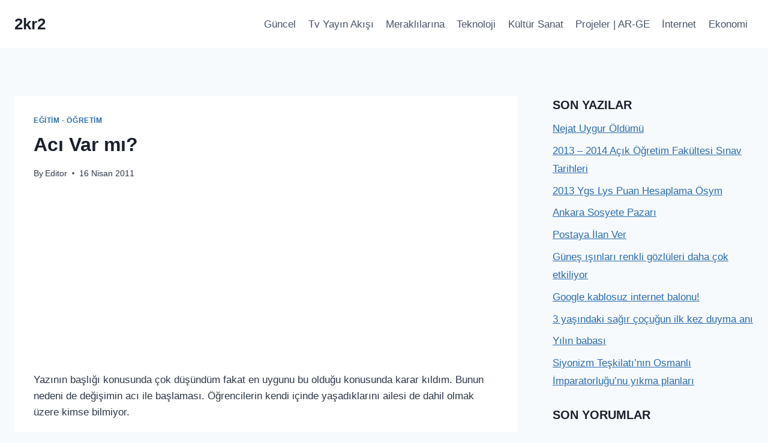

--- FILE ---
content_type: text/html; charset=UTF-8
request_url: http://www.2kr2.com/aci-var-mi.html
body_size: 19666
content:
<!doctype html>
<html dir="ltr" lang="tr" prefix="og: https://ogp.me/ns#" class="no-js" itemtype="https://schema.org/Blog" itemscope>
<head>
	<meta charset="UTF-8">
	<meta name="viewport" content="width=device-width, initial-scale=1, minimum-scale=1">
	<title>Acı Var mı? | 2kr2</title>
    <style>
        #wpadminbar #wp-admin-bar-p404_free_top_button .ab-icon:before {
            content: "\f103";
            color:red;
            top: 2px;
        }
    </style>
    
		<!-- All in One SEO 4.6.2 - aioseo.com -->
		<meta name="description" content="Yazının başlığı konusunda çok düşündüm fakat en uygunu bu olduğu konusunda karar kıldım. Bunun nedeni de değişimin acı ile başlaması. Öğrencilerin kendi içinde yaşadıklarını ailesi de dahil olmak üzere kimse bilmiyor. Bir öğrencide değişim yaratmak istiyorsak önce bunun öğrencide bir acı yaratması gerekir. Bu acı öğrenciyi rahatsız eder ve hemen kendini rahatlatmak için &quot;Bir gün" />
		<meta name="robots" content="max-snippet:-1, max-image-preview:large, max-video-preview:-1" />
		<link rel="canonical" href="https://www.2kr2.com/aci-var-mi.html" />
		<meta name="generator" content="All in One SEO (AIOSEO) 4.6.2" />
		<meta property="og:locale" content="tr_TR" />
		<meta property="og:site_name" content="2kr2 | İki kere iki bazen Dünya eder." />
		<meta property="og:type" content="article" />
		<meta property="og:title" content="Acı Var mı? | 2kr2" />
		<meta property="og:description" content="Yazının başlığı konusunda çok düşündüm fakat en uygunu bu olduğu konusunda karar kıldım. Bunun nedeni de değişimin acı ile başlaması. Öğrencilerin kendi içinde yaşadıklarını ailesi de dahil olmak üzere kimse bilmiyor. Bir öğrencide değişim yaratmak istiyorsak önce bunun öğrencide bir acı yaratması gerekir. Bu acı öğrenciyi rahatsız eder ve hemen kendini rahatlatmak için &quot;Bir gün" />
		<meta property="og:url" content="https://www.2kr2.com/aci-var-mi.html" />
		<meta property="article:published_time" content="2011-04-16T18:58:38+00:00" />
		<meta property="article:modified_time" content="2013-09-24T10:00:42+00:00" />
		<meta name="twitter:card" content="summary_large_image" />
		<meta name="twitter:title" content="Acı Var mı? | 2kr2" />
		<meta name="twitter:description" content="Yazının başlığı konusunda çok düşündüm fakat en uygunu bu olduğu konusunda karar kıldım. Bunun nedeni de değişimin acı ile başlaması. Öğrencilerin kendi içinde yaşadıklarını ailesi de dahil olmak üzere kimse bilmiyor. Bir öğrencide değişim yaratmak istiyorsak önce bunun öğrencide bir acı yaratması gerekir. Bu acı öğrenciyi rahatsız eder ve hemen kendini rahatlatmak için &quot;Bir gün" />
		<script type="application/ld+json" class="aioseo-schema">
			{"@context":"https:\/\/schema.org","@graph":[{"@type":"Article","@id":"https:\/\/www.2kr2.com\/aci-var-mi.html#article","name":"Ac\u0131 Var m\u0131? | 2kr2","headline":"Ac\u0131 Var m\u0131?","author":{"@id":"https:\/\/www.2kr2.com\/author\/editor#author"},"publisher":{"@id":"https:\/\/www.2kr2.com\/#organization"},"image":{"@type":"ImageObject","url":"https:\/\/www.2kr2.com\/wp-content\/uploads\/2011\/04\/4168963.jpg","@id":"https:\/\/www.2kr2.com\/aci-var-mi.html\/#articleImage","width":250,"height":255},"datePublished":"2011-04-16T21:58:38+03:00","dateModified":"2013-09-24T13:00:42+03:00","inLanguage":"tr-TR","commentCount":1,"mainEntityOfPage":{"@id":"https:\/\/www.2kr2.com\/aci-var-mi.html#webpage"},"isPartOf":{"@id":"https:\/\/www.2kr2.com\/aci-var-mi.html#webpage"},"articleSection":"E\u011fitim - \u00d6\u011fretim, ac\u0131, ba\u015far\u0131, bir g\u00fcn adas\u0131, \u00e7al\u0131\u015fma, de\u011fi\u015fim, rahatlama"},{"@type":"BreadcrumbList","@id":"https:\/\/www.2kr2.com\/aci-var-mi.html#breadcrumblist","itemListElement":[{"@type":"ListItem","@id":"https:\/\/www.2kr2.com\/#listItem","position":1,"name":"Ev"}]},{"@type":"Organization","@id":"https:\/\/www.2kr2.com\/#organization","name":"2kr2","url":"https:\/\/www.2kr2.com\/"},{"@type":"Person","@id":"https:\/\/www.2kr2.com\/author\/editor#author","url":"https:\/\/www.2kr2.com\/author\/editor","name":"Editor","image":{"@type":"ImageObject","@id":"https:\/\/www.2kr2.com\/aci-var-mi.html#authorImage","url":"http:\/\/2.gravatar.com\/avatar\/57849d0cb4b2f361e47bbf0cb9d57589?s=96&d=mm&r=g","width":96,"height":96,"caption":"Editor"}},{"@type":"WebPage","@id":"https:\/\/www.2kr2.com\/aci-var-mi.html#webpage","url":"https:\/\/www.2kr2.com\/aci-var-mi.html","name":"Ac\u0131 Var m\u0131? | 2kr2","description":"Yaz\u0131n\u0131n ba\u015fl\u0131\u011f\u0131 konusunda \u00e7ok d\u00fc\u015f\u00fcnd\u00fcm fakat en uygunu bu oldu\u011fu konusunda karar k\u0131ld\u0131m. Bunun nedeni de de\u011fi\u015fimin ac\u0131 ile ba\u015flamas\u0131. \u00d6\u011frencilerin kendi i\u00e7inde ya\u015fad\u0131klar\u0131n\u0131 ailesi de dahil olmak \u00fczere kimse bilmiyor. Bir \u00f6\u011frencide de\u011fi\u015fim yaratmak istiyorsak \u00f6nce bunun \u00f6\u011frencide bir ac\u0131 yaratmas\u0131 gerekir. Bu ac\u0131 \u00f6\u011frenciyi rahats\u0131z eder ve hemen kendini rahatlatmak i\u00e7in \"Bir g\u00fcn","inLanguage":"tr-TR","isPartOf":{"@id":"https:\/\/www.2kr2.com\/#website"},"breadcrumb":{"@id":"https:\/\/www.2kr2.com\/aci-var-mi.html#breadcrumblist"},"author":{"@id":"https:\/\/www.2kr2.com\/author\/editor#author"},"creator":{"@id":"https:\/\/www.2kr2.com\/author\/editor#author"},"datePublished":"2011-04-16T21:58:38+03:00","dateModified":"2013-09-24T13:00:42+03:00"},{"@type":"WebSite","@id":"https:\/\/www.2kr2.com\/#website","url":"https:\/\/www.2kr2.com\/","name":"2kr2","description":"\u0130ki kere iki bazen D\u00fcnya eder.","inLanguage":"tr-TR","publisher":{"@id":"https:\/\/www.2kr2.com\/#organization"}}]}
		</script>
		<!-- All in One SEO -->

<link rel="alternate" type="application/rss+xml" title="2kr2 &raquo; akışı" href="https://www.2kr2.com/feed" />
<link rel="alternate" type="application/rss+xml" title="2kr2 &raquo; yorum akışı" href="https://www.2kr2.com/comments/feed" />
			<script type="78967d2ae234709dcc7a2414-text/javascript">document.documentElement.classList.remove( 'no-js' );</script>
			<link rel="alternate" type="application/rss+xml" title="2kr2 &raquo; Acı Var mı? yorum akışı" href="https://www.2kr2.com/aci-var-mi.html/feed" />
<script type="78967d2ae234709dcc7a2414-text/javascript">
window._wpemojiSettings = {"baseUrl":"https:\/\/s.w.org\/images\/core\/emoji\/15.0.3\/72x72\/","ext":".png","svgUrl":"https:\/\/s.w.org\/images\/core\/emoji\/15.0.3\/svg\/","svgExt":".svg","source":{"concatemoji":"http:\/\/www.2kr2.com\/wp-includes\/js\/wp-emoji-release.min.js?ver=6.5.7"}};
/*! This file is auto-generated */
!function(i,n){var o,s,e;function c(e){try{var t={supportTests:e,timestamp:(new Date).valueOf()};sessionStorage.setItem(o,JSON.stringify(t))}catch(e){}}function p(e,t,n){e.clearRect(0,0,e.canvas.width,e.canvas.height),e.fillText(t,0,0);var t=new Uint32Array(e.getImageData(0,0,e.canvas.width,e.canvas.height).data),r=(e.clearRect(0,0,e.canvas.width,e.canvas.height),e.fillText(n,0,0),new Uint32Array(e.getImageData(0,0,e.canvas.width,e.canvas.height).data));return t.every(function(e,t){return e===r[t]})}function u(e,t,n){switch(t){case"flag":return n(e,"\ud83c\udff3\ufe0f\u200d\u26a7\ufe0f","\ud83c\udff3\ufe0f\u200b\u26a7\ufe0f")?!1:!n(e,"\ud83c\uddfa\ud83c\uddf3","\ud83c\uddfa\u200b\ud83c\uddf3")&&!n(e,"\ud83c\udff4\udb40\udc67\udb40\udc62\udb40\udc65\udb40\udc6e\udb40\udc67\udb40\udc7f","\ud83c\udff4\u200b\udb40\udc67\u200b\udb40\udc62\u200b\udb40\udc65\u200b\udb40\udc6e\u200b\udb40\udc67\u200b\udb40\udc7f");case"emoji":return!n(e,"\ud83d\udc26\u200d\u2b1b","\ud83d\udc26\u200b\u2b1b")}return!1}function f(e,t,n){var r="undefined"!=typeof WorkerGlobalScope&&self instanceof WorkerGlobalScope?new OffscreenCanvas(300,150):i.createElement("canvas"),a=r.getContext("2d",{willReadFrequently:!0}),o=(a.textBaseline="top",a.font="600 32px Arial",{});return e.forEach(function(e){o[e]=t(a,e,n)}),o}function t(e){var t=i.createElement("script");t.src=e,t.defer=!0,i.head.appendChild(t)}"undefined"!=typeof Promise&&(o="wpEmojiSettingsSupports",s=["flag","emoji"],n.supports={everything:!0,everythingExceptFlag:!0},e=new Promise(function(e){i.addEventListener("DOMContentLoaded",e,{once:!0})}),new Promise(function(t){var n=function(){try{var e=JSON.parse(sessionStorage.getItem(o));if("object"==typeof e&&"number"==typeof e.timestamp&&(new Date).valueOf()<e.timestamp+604800&&"object"==typeof e.supportTests)return e.supportTests}catch(e){}return null}();if(!n){if("undefined"!=typeof Worker&&"undefined"!=typeof OffscreenCanvas&&"undefined"!=typeof URL&&URL.createObjectURL&&"undefined"!=typeof Blob)try{var e="postMessage("+f.toString()+"("+[JSON.stringify(s),u.toString(),p.toString()].join(",")+"));",r=new Blob([e],{type:"text/javascript"}),a=new Worker(URL.createObjectURL(r),{name:"wpTestEmojiSupports"});return void(a.onmessage=function(e){c(n=e.data),a.terminate(),t(n)})}catch(e){}c(n=f(s,u,p))}t(n)}).then(function(e){for(var t in e)n.supports[t]=e[t],n.supports.everything=n.supports.everything&&n.supports[t],"flag"!==t&&(n.supports.everythingExceptFlag=n.supports.everythingExceptFlag&&n.supports[t]);n.supports.everythingExceptFlag=n.supports.everythingExceptFlag&&!n.supports.flag,n.DOMReady=!1,n.readyCallback=function(){n.DOMReady=!0}}).then(function(){return e}).then(function(){var e;n.supports.everything||(n.readyCallback(),(e=n.source||{}).concatemoji?t(e.concatemoji):e.wpemoji&&e.twemoji&&(t(e.twemoji),t(e.wpemoji)))}))}((window,document),window._wpemojiSettings);
</script>
<style id='wp-emoji-styles-inline-css'>

	img.wp-smiley, img.emoji {
		display: inline !important;
		border: none !important;
		box-shadow: none !important;
		height: 1em !important;
		width: 1em !important;
		margin: 0 0.07em !important;
		vertical-align: -0.1em !important;
		background: none !important;
		padding: 0 !important;
	}
</style>
<link rel='stylesheet' id='wp-block-library-css' href='http://www.2kr2.com/wp-includes/css/dist/block-library/style.min.css?ver=6.5.7' media='all' />
<style id='classic-theme-styles-inline-css'>
/*! This file is auto-generated */
.wp-block-button__link{color:#fff;background-color:#32373c;border-radius:9999px;box-shadow:none;text-decoration:none;padding:calc(.667em + 2px) calc(1.333em + 2px);font-size:1.125em}.wp-block-file__button{background:#32373c;color:#fff;text-decoration:none}
</style>
<style id='global-styles-inline-css'>
body{--wp--preset--color--black: #000000;--wp--preset--color--cyan-bluish-gray: #abb8c3;--wp--preset--color--white: #ffffff;--wp--preset--color--pale-pink: #f78da7;--wp--preset--color--vivid-red: #cf2e2e;--wp--preset--color--luminous-vivid-orange: #ff6900;--wp--preset--color--luminous-vivid-amber: #fcb900;--wp--preset--color--light-green-cyan: #7bdcb5;--wp--preset--color--vivid-green-cyan: #00d084;--wp--preset--color--pale-cyan-blue: #8ed1fc;--wp--preset--color--vivid-cyan-blue: #0693e3;--wp--preset--color--vivid-purple: #9b51e0;--wp--preset--color--theme-palette-1: var(--global-palette1);--wp--preset--color--theme-palette-2: var(--global-palette2);--wp--preset--color--theme-palette-3: var(--global-palette3);--wp--preset--color--theme-palette-4: var(--global-palette4);--wp--preset--color--theme-palette-5: var(--global-palette5);--wp--preset--color--theme-palette-6: var(--global-palette6);--wp--preset--color--theme-palette-7: var(--global-palette7);--wp--preset--color--theme-palette-8: var(--global-palette8);--wp--preset--color--theme-palette-9: var(--global-palette9);--wp--preset--gradient--vivid-cyan-blue-to-vivid-purple: linear-gradient(135deg,rgba(6,147,227,1) 0%,rgb(155,81,224) 100%);--wp--preset--gradient--light-green-cyan-to-vivid-green-cyan: linear-gradient(135deg,rgb(122,220,180) 0%,rgb(0,208,130) 100%);--wp--preset--gradient--luminous-vivid-amber-to-luminous-vivid-orange: linear-gradient(135deg,rgba(252,185,0,1) 0%,rgba(255,105,0,1) 100%);--wp--preset--gradient--luminous-vivid-orange-to-vivid-red: linear-gradient(135deg,rgba(255,105,0,1) 0%,rgb(207,46,46) 100%);--wp--preset--gradient--very-light-gray-to-cyan-bluish-gray: linear-gradient(135deg,rgb(238,238,238) 0%,rgb(169,184,195) 100%);--wp--preset--gradient--cool-to-warm-spectrum: linear-gradient(135deg,rgb(74,234,220) 0%,rgb(151,120,209) 20%,rgb(207,42,186) 40%,rgb(238,44,130) 60%,rgb(251,105,98) 80%,rgb(254,248,76) 100%);--wp--preset--gradient--blush-light-purple: linear-gradient(135deg,rgb(255,206,236) 0%,rgb(152,150,240) 100%);--wp--preset--gradient--blush-bordeaux: linear-gradient(135deg,rgb(254,205,165) 0%,rgb(254,45,45) 50%,rgb(107,0,62) 100%);--wp--preset--gradient--luminous-dusk: linear-gradient(135deg,rgb(255,203,112) 0%,rgb(199,81,192) 50%,rgb(65,88,208) 100%);--wp--preset--gradient--pale-ocean: linear-gradient(135deg,rgb(255,245,203) 0%,rgb(182,227,212) 50%,rgb(51,167,181) 100%);--wp--preset--gradient--electric-grass: linear-gradient(135deg,rgb(202,248,128) 0%,rgb(113,206,126) 100%);--wp--preset--gradient--midnight: linear-gradient(135deg,rgb(2,3,129) 0%,rgb(40,116,252) 100%);--wp--preset--font-size--small: var(--global-font-size-small);--wp--preset--font-size--medium: var(--global-font-size-medium);--wp--preset--font-size--large: var(--global-font-size-large);--wp--preset--font-size--x-large: 42px;--wp--preset--font-size--larger: var(--global-font-size-larger);--wp--preset--font-size--xxlarge: var(--global-font-size-xxlarge);--wp--preset--spacing--20: 0.44rem;--wp--preset--spacing--30: 0.67rem;--wp--preset--spacing--40: 1rem;--wp--preset--spacing--50: 1.5rem;--wp--preset--spacing--60: 2.25rem;--wp--preset--spacing--70: 3.38rem;--wp--preset--spacing--80: 5.06rem;--wp--preset--shadow--natural: 6px 6px 9px rgba(0, 0, 0, 0.2);--wp--preset--shadow--deep: 12px 12px 50px rgba(0, 0, 0, 0.4);--wp--preset--shadow--sharp: 6px 6px 0px rgba(0, 0, 0, 0.2);--wp--preset--shadow--outlined: 6px 6px 0px -3px rgba(255, 255, 255, 1), 6px 6px rgba(0, 0, 0, 1);--wp--preset--shadow--crisp: 6px 6px 0px rgba(0, 0, 0, 1);}:where(.is-layout-flex){gap: 0.5em;}:where(.is-layout-grid){gap: 0.5em;}body .is-layout-flex{display: flex;}body .is-layout-flex{flex-wrap: wrap;align-items: center;}body .is-layout-flex > *{margin: 0;}body .is-layout-grid{display: grid;}body .is-layout-grid > *{margin: 0;}:where(.wp-block-columns.is-layout-flex){gap: 2em;}:where(.wp-block-columns.is-layout-grid){gap: 2em;}:where(.wp-block-post-template.is-layout-flex){gap: 1.25em;}:where(.wp-block-post-template.is-layout-grid){gap: 1.25em;}.has-black-color{color: var(--wp--preset--color--black) !important;}.has-cyan-bluish-gray-color{color: var(--wp--preset--color--cyan-bluish-gray) !important;}.has-white-color{color: var(--wp--preset--color--white) !important;}.has-pale-pink-color{color: var(--wp--preset--color--pale-pink) !important;}.has-vivid-red-color{color: var(--wp--preset--color--vivid-red) !important;}.has-luminous-vivid-orange-color{color: var(--wp--preset--color--luminous-vivid-orange) !important;}.has-luminous-vivid-amber-color{color: var(--wp--preset--color--luminous-vivid-amber) !important;}.has-light-green-cyan-color{color: var(--wp--preset--color--light-green-cyan) !important;}.has-vivid-green-cyan-color{color: var(--wp--preset--color--vivid-green-cyan) !important;}.has-pale-cyan-blue-color{color: var(--wp--preset--color--pale-cyan-blue) !important;}.has-vivid-cyan-blue-color{color: var(--wp--preset--color--vivid-cyan-blue) !important;}.has-vivid-purple-color{color: var(--wp--preset--color--vivid-purple) !important;}.has-black-background-color{background-color: var(--wp--preset--color--black) !important;}.has-cyan-bluish-gray-background-color{background-color: var(--wp--preset--color--cyan-bluish-gray) !important;}.has-white-background-color{background-color: var(--wp--preset--color--white) !important;}.has-pale-pink-background-color{background-color: var(--wp--preset--color--pale-pink) !important;}.has-vivid-red-background-color{background-color: var(--wp--preset--color--vivid-red) !important;}.has-luminous-vivid-orange-background-color{background-color: var(--wp--preset--color--luminous-vivid-orange) !important;}.has-luminous-vivid-amber-background-color{background-color: var(--wp--preset--color--luminous-vivid-amber) !important;}.has-light-green-cyan-background-color{background-color: var(--wp--preset--color--light-green-cyan) !important;}.has-vivid-green-cyan-background-color{background-color: var(--wp--preset--color--vivid-green-cyan) !important;}.has-pale-cyan-blue-background-color{background-color: var(--wp--preset--color--pale-cyan-blue) !important;}.has-vivid-cyan-blue-background-color{background-color: var(--wp--preset--color--vivid-cyan-blue) !important;}.has-vivid-purple-background-color{background-color: var(--wp--preset--color--vivid-purple) !important;}.has-black-border-color{border-color: var(--wp--preset--color--black) !important;}.has-cyan-bluish-gray-border-color{border-color: var(--wp--preset--color--cyan-bluish-gray) !important;}.has-white-border-color{border-color: var(--wp--preset--color--white) !important;}.has-pale-pink-border-color{border-color: var(--wp--preset--color--pale-pink) !important;}.has-vivid-red-border-color{border-color: var(--wp--preset--color--vivid-red) !important;}.has-luminous-vivid-orange-border-color{border-color: var(--wp--preset--color--luminous-vivid-orange) !important;}.has-luminous-vivid-amber-border-color{border-color: var(--wp--preset--color--luminous-vivid-amber) !important;}.has-light-green-cyan-border-color{border-color: var(--wp--preset--color--light-green-cyan) !important;}.has-vivid-green-cyan-border-color{border-color: var(--wp--preset--color--vivid-green-cyan) !important;}.has-pale-cyan-blue-border-color{border-color: var(--wp--preset--color--pale-cyan-blue) !important;}.has-vivid-cyan-blue-border-color{border-color: var(--wp--preset--color--vivid-cyan-blue) !important;}.has-vivid-purple-border-color{border-color: var(--wp--preset--color--vivid-purple) !important;}.has-vivid-cyan-blue-to-vivid-purple-gradient-background{background: var(--wp--preset--gradient--vivid-cyan-blue-to-vivid-purple) !important;}.has-light-green-cyan-to-vivid-green-cyan-gradient-background{background: var(--wp--preset--gradient--light-green-cyan-to-vivid-green-cyan) !important;}.has-luminous-vivid-amber-to-luminous-vivid-orange-gradient-background{background: var(--wp--preset--gradient--luminous-vivid-amber-to-luminous-vivid-orange) !important;}.has-luminous-vivid-orange-to-vivid-red-gradient-background{background: var(--wp--preset--gradient--luminous-vivid-orange-to-vivid-red) !important;}.has-very-light-gray-to-cyan-bluish-gray-gradient-background{background: var(--wp--preset--gradient--very-light-gray-to-cyan-bluish-gray) !important;}.has-cool-to-warm-spectrum-gradient-background{background: var(--wp--preset--gradient--cool-to-warm-spectrum) !important;}.has-blush-light-purple-gradient-background{background: var(--wp--preset--gradient--blush-light-purple) !important;}.has-blush-bordeaux-gradient-background{background: var(--wp--preset--gradient--blush-bordeaux) !important;}.has-luminous-dusk-gradient-background{background: var(--wp--preset--gradient--luminous-dusk) !important;}.has-pale-ocean-gradient-background{background: var(--wp--preset--gradient--pale-ocean) !important;}.has-electric-grass-gradient-background{background: var(--wp--preset--gradient--electric-grass) !important;}.has-midnight-gradient-background{background: var(--wp--preset--gradient--midnight) !important;}.has-small-font-size{font-size: var(--wp--preset--font-size--small) !important;}.has-medium-font-size{font-size: var(--wp--preset--font-size--medium) !important;}.has-large-font-size{font-size: var(--wp--preset--font-size--large) !important;}.has-x-large-font-size{font-size: var(--wp--preset--font-size--x-large) !important;}
.wp-block-navigation a:where(:not(.wp-element-button)){color: inherit;}
:where(.wp-block-post-template.is-layout-flex){gap: 1.25em;}:where(.wp-block-post-template.is-layout-grid){gap: 1.25em;}
:where(.wp-block-columns.is-layout-flex){gap: 2em;}:where(.wp-block-columns.is-layout-grid){gap: 2em;}
.wp-block-pullquote{font-size: 1.5em;line-height: 1.6;}
</style>
<link rel='stylesheet' id='titan-adminbar-styles-css' href='http://www.2kr2.com/wp-content/plugins/anti-spam/assets/css/admin-bar.css?ver=7.3.5' media='all' />
<link rel='stylesheet' id='wp-polls-css' href='http://www.2kr2.com/wp-content/plugins/wp-polls/polls-css.css?ver=2.77.2' media='all' />
<style id='wp-polls-inline-css'>
.wp-polls .pollbar {
	margin: 1px;
	font-size: 8px;
	line-height: 10px;
	height: 10px;
	background-image: url('http://www.2kr2.com/wp-content/plugins/wp-polls/images/default_gradient/pollbg.gif');
	border: 1px solid #c8c8c8;
}

</style>
<link rel='stylesheet' id='kadence-global-css' href='http://www.2kr2.com/wp-content/themes/kadence/assets/css/global.min.css?ver=1.2.4' media='all' />
<style id='kadence-global-inline-css'>
/* Kadence Base CSS */
:root{--global-palette1:#2B6CB0;--global-palette2:#215387;--global-palette3:#1A202C;--global-palette4:#2D3748;--global-palette5:#4A5568;--global-palette6:#718096;--global-palette7:#EDF2F7;--global-palette8:#F7FAFC;--global-palette9:#ffffff;--global-palette9rgb:255, 255, 255;--global-palette-highlight:var(--global-palette1);--global-palette-highlight-alt:var(--global-palette2);--global-palette-highlight-alt2:var(--global-palette9);--global-palette-btn-bg:var(--global-palette1);--global-palette-btn-bg-hover:var(--global-palette2);--global-palette-btn:var(--global-palette9);--global-palette-btn-hover:var(--global-palette9);--global-body-font-family:-apple-system,BlinkMacSystemFont,"Segoe UI",Roboto,Oxygen-Sans,Ubuntu,Cantarell,"Helvetica Neue",sans-serif, "Apple Color Emoji", "Segoe UI Emoji", "Segoe UI Symbol";--global-heading-font-family:inherit;--global-primary-nav-font-family:inherit;--global-fallback-font:sans-serif;--global-display-fallback-font:sans-serif;--global-content-width:1290px;--global-content-narrow-width:842px;--global-content-edge-padding:1.5rem;--global-content-boxed-padding:2rem;--global-calc-content-width:calc(1290px - var(--global-content-edge-padding) - var(--global-content-edge-padding) );--wp--style--global--content-size:var(--global-calc-content-width);}.wp-site-blocks{--global-vw:calc( 100vw - ( 0.5 * var(--scrollbar-offset)));}body{background:var(--global-palette8);}body, input, select, optgroup, textarea{font-weight:400;font-size:17px;line-height:1.6;font-family:var(--global-body-font-family);color:var(--global-palette4);}.content-bg, body.content-style-unboxed .site{background:var(--global-palette9);}h1,h2,h3,h4,h5,h6{font-family:var(--global-heading-font-family);}h1{font-weight:700;font-size:32px;line-height:1.5;color:var(--global-palette3);}h2{font-weight:700;font-size:28px;line-height:1.5;color:var(--global-palette3);}h3{font-weight:700;font-size:24px;line-height:1.5;color:var(--global-palette3);}h4{font-weight:700;font-size:22px;line-height:1.5;color:var(--global-palette4);}h5{font-weight:700;font-size:20px;line-height:1.5;color:var(--global-palette4);}h6{font-weight:700;font-size:18px;line-height:1.5;color:var(--global-palette5);}.entry-hero .kadence-breadcrumbs{max-width:1290px;}.site-container, .site-header-row-layout-contained, .site-footer-row-layout-contained, .entry-hero-layout-contained, .comments-area, .alignfull > .wp-block-cover__inner-container, .alignwide > .wp-block-cover__inner-container{max-width:var(--global-content-width);}.content-width-narrow .content-container.site-container, .content-width-narrow .hero-container.site-container{max-width:var(--global-content-narrow-width);}@media all and (min-width: 1520px){.wp-site-blocks .content-container  .alignwide{margin-left:-115px;margin-right:-115px;width:unset;max-width:unset;}}@media all and (min-width: 1102px){.content-width-narrow .wp-site-blocks .content-container .alignwide{margin-left:-130px;margin-right:-130px;width:unset;max-width:unset;}}.content-style-boxed .wp-site-blocks .entry-content .alignwide{margin-left:calc( -1 * var( --global-content-boxed-padding ) );margin-right:calc( -1 * var( --global-content-boxed-padding ) );}.content-area{margin-top:5rem;margin-bottom:5rem;}@media all and (max-width: 1024px){.content-area{margin-top:3rem;margin-bottom:3rem;}}@media all and (max-width: 767px){.content-area{margin-top:2rem;margin-bottom:2rem;}}@media all and (max-width: 1024px){:root{--global-content-boxed-padding:2rem;}}@media all and (max-width: 767px){:root{--global-content-boxed-padding:1.5rem;}}.entry-content-wrap{padding:2rem;}@media all and (max-width: 1024px){.entry-content-wrap{padding:2rem;}}@media all and (max-width: 767px){.entry-content-wrap{padding:1.5rem;}}.entry.single-entry{box-shadow:0px 15px 15px -10px rgba(0,0,0,0.05);}.entry.loop-entry{box-shadow:0px 15px 15px -10px rgba(0,0,0,0.05);}.loop-entry .entry-content-wrap{padding:2rem;}@media all and (max-width: 1024px){.loop-entry .entry-content-wrap{padding:2rem;}}@media all and (max-width: 767px){.loop-entry .entry-content-wrap{padding:1.5rem;}}.primary-sidebar.widget-area .widget{margin-bottom:1.5em;color:var(--global-palette4);}.primary-sidebar.widget-area .widget-title{font-weight:700;font-size:20px;line-height:1.5;color:var(--global-palette3);}button, .button, .wp-block-button__link, input[type="button"], input[type="reset"], input[type="submit"], .fl-button, .elementor-button-wrapper .elementor-button{box-shadow:0px 0px 0px -7px rgba(0,0,0,0);}button:hover, button:focus, button:active, .button:hover, .button:focus, .button:active, .wp-block-button__link:hover, .wp-block-button__link:focus, .wp-block-button__link:active, input[type="button"]:hover, input[type="button"]:focus, input[type="button"]:active, input[type="reset"]:hover, input[type="reset"]:focus, input[type="reset"]:active, input[type="submit"]:hover, input[type="submit"]:focus, input[type="submit"]:active, .elementor-button-wrapper .elementor-button:hover, .elementor-button-wrapper .elementor-button:focus, .elementor-button-wrapper .elementor-button:active{box-shadow:0px 15px 25px -7px rgba(0,0,0,0.1);}.kb-button.kb-btn-global-outline.kb-btn-global-inherit{padding-top:calc(px - 2px);padding-right:calc(px - 2px);padding-bottom:calc(px - 2px);padding-left:calc(px - 2px);}@media all and (min-width: 1025px){.transparent-header .entry-hero .entry-hero-container-inner{padding-top:80px;}}@media all and (max-width: 1024px){.mobile-transparent-header .entry-hero .entry-hero-container-inner{padding-top:80px;}}@media all and (max-width: 767px){.mobile-transparent-header .entry-hero .entry-hero-container-inner{padding-top:80px;}}.entry-hero.post-hero-section .entry-header{min-height:200px;}
/* Kadence Header CSS */
@media all and (max-width: 1024px){.mobile-transparent-header #masthead{position:absolute;left:0px;right:0px;z-index:100;}.kadence-scrollbar-fixer.mobile-transparent-header #masthead{right:var(--scrollbar-offset,0);}.mobile-transparent-header #masthead, .mobile-transparent-header .site-top-header-wrap .site-header-row-container-inner, .mobile-transparent-header .site-main-header-wrap .site-header-row-container-inner, .mobile-transparent-header .site-bottom-header-wrap .site-header-row-container-inner{background:transparent;}.site-header-row-tablet-layout-fullwidth, .site-header-row-tablet-layout-standard{padding:0px;}}@media all and (min-width: 1025px){.transparent-header #masthead{position:absolute;left:0px;right:0px;z-index:100;}.transparent-header.kadence-scrollbar-fixer #masthead{right:var(--scrollbar-offset,0);}.transparent-header #masthead, .transparent-header .site-top-header-wrap .site-header-row-container-inner, .transparent-header .site-main-header-wrap .site-header-row-container-inner, .transparent-header .site-bottom-header-wrap .site-header-row-container-inner{background:transparent;}}.site-branding{padding:0px 0px 0px 0px;}.site-branding .site-title{font-weight:700;font-size:26px;line-height:1.2;color:var(--global-palette3);}#masthead, #masthead .kadence-sticky-header.item-is-fixed:not(.item-at-start):not(.site-header-row-container):not(.site-main-header-wrap), #masthead .kadence-sticky-header.item-is-fixed:not(.item-at-start) > .site-header-row-container-inner{background:#ffffff;}.site-main-header-inner-wrap{min-height:80px;}.header-navigation[class*="header-navigation-style-underline"] .header-menu-container.primary-menu-container>ul>li>a:after{width:calc( 100% - 1.2em);}.main-navigation .primary-menu-container > ul > li.menu-item > a{padding-left:calc(1.2em / 2);padding-right:calc(1.2em / 2);padding-top:0.6em;padding-bottom:0.6em;color:var(--global-palette5);}.main-navigation .primary-menu-container > ul > li.menu-item .dropdown-nav-special-toggle{right:calc(1.2em / 2);}.main-navigation .primary-menu-container > ul > li.menu-item > a:hover{color:var(--global-palette-highlight);}.main-navigation .primary-menu-container > ul > li.menu-item.current-menu-item > a{color:var(--global-palette3);}.header-navigation .header-menu-container ul ul.sub-menu, .header-navigation .header-menu-container ul ul.submenu{background:var(--global-palette3);box-shadow:0px 2px 13px 0px rgba(0,0,0,0.1);}.header-navigation .header-menu-container ul ul li.menu-item, .header-menu-container ul.menu > li.kadence-menu-mega-enabled > ul > li.menu-item > a{border-bottom:1px solid rgba(255,255,255,0.1);}.header-navigation .header-menu-container ul ul li.menu-item > a{width:200px;padding-top:1em;padding-bottom:1em;color:var(--global-palette8);font-size:12px;}.header-navigation .header-menu-container ul ul li.menu-item > a:hover{color:var(--global-palette9);background:var(--global-palette4);}.header-navigation .header-menu-container ul ul li.menu-item.current-menu-item > a{color:var(--global-palette9);background:var(--global-palette4);}.mobile-toggle-open-container .menu-toggle-open, .mobile-toggle-open-container .menu-toggle-open:focus{color:var(--global-palette5);padding:0.4em 0.6em 0.4em 0.6em;font-size:14px;}.mobile-toggle-open-container .menu-toggle-open.menu-toggle-style-bordered{border:1px solid currentColor;}.mobile-toggle-open-container .menu-toggle-open .menu-toggle-icon{font-size:20px;}.mobile-toggle-open-container .menu-toggle-open:hover, .mobile-toggle-open-container .menu-toggle-open:focus-visible{color:var(--global-palette-highlight);}.mobile-navigation ul li{font-size:14px;}.mobile-navigation ul li a{padding-top:1em;padding-bottom:1em;}.mobile-navigation ul li > a, .mobile-navigation ul li.menu-item-has-children > .drawer-nav-drop-wrap{color:var(--global-palette8);}.mobile-navigation ul li.current-menu-item > a, .mobile-navigation ul li.current-menu-item.menu-item-has-children > .drawer-nav-drop-wrap{color:var(--global-palette-highlight);}.mobile-navigation ul li.menu-item-has-children .drawer-nav-drop-wrap, .mobile-navigation ul li:not(.menu-item-has-children) a{border-bottom:1px solid rgba(255,255,255,0.1);}.mobile-navigation:not(.drawer-navigation-parent-toggle-true) ul li.menu-item-has-children .drawer-nav-drop-wrap button{border-left:1px solid rgba(255,255,255,0.1);}#mobile-drawer .drawer-header .drawer-toggle{padding:0.6em 0.15em 0.6em 0.15em;font-size:24px;}
/* Kadence Footer CSS */
.site-middle-footer-inner-wrap{padding-top:30px;padding-bottom:30px;grid-column-gap:30px;grid-row-gap:30px;}.site-middle-footer-inner-wrap .widget{margin-bottom:30px;}.site-middle-footer-inner-wrap .site-footer-section:not(:last-child):after{right:calc(-30px / 2);}.site-bottom-footer-inner-wrap{padding-top:30px;padding-bottom:30px;grid-column-gap:30px;}.site-bottom-footer-inner-wrap .widget{margin-bottom:30px;}.site-bottom-footer-inner-wrap .site-footer-section:not(:last-child):after{right:calc(-30px / 2);}#colophon .footer-navigation .footer-menu-container > ul > li > a{padding-left:calc(1.2em / 2);padding-right:calc(1.2em / 2);padding-top:calc(0.6em / 2);padding-bottom:calc(0.6em / 2);color:var(--global-palette5);}#colophon .footer-navigation .footer-menu-container > ul li a:hover{color:var(--global-palette-highlight);}#colophon .footer-navigation .footer-menu-container > ul li.current-menu-item > a{color:var(--global-palette3);}
</style>
<link rel='stylesheet' id='kadence-header-css' href='http://www.2kr2.com/wp-content/themes/kadence/assets/css/header.min.css?ver=1.2.4' media='all' />
<link rel='stylesheet' id='kadence-content-css' href='http://www.2kr2.com/wp-content/themes/kadence/assets/css/content.min.css?ver=1.2.4' media='all' />
<link rel='stylesheet' id='kadence-comments-css' href='http://www.2kr2.com/wp-content/themes/kadence/assets/css/comments.min.css?ver=1.2.4' media='all' />
<link rel='stylesheet' id='kadence-sidebar-css' href='http://www.2kr2.com/wp-content/themes/kadence/assets/css/sidebar.min.css?ver=1.2.4' media='all' />
<link rel='stylesheet' id='kadence-related-posts-css' href='http://www.2kr2.com/wp-content/themes/kadence/assets/css/related-posts.min.css?ver=1.2.4' media='all' />
<link rel='stylesheet' id='kad-splide-css' href='http://www.2kr2.com/wp-content/themes/kadence/assets/css/kadence-splide.min.css?ver=1.2.4' media='all' />
<link rel='stylesheet' id='kadence-footer-css' href='http://www.2kr2.com/wp-content/themes/kadence/assets/css/footer.min.css?ver=1.2.4' media='all' />
<link rel='stylesheet' id='thickbox-css' href='http://www.2kr2.com/wp-content/plugins/auto-thickbox-plus/thickbox.min.css?ver=1.9' media='all' />
<script src="http://www.2kr2.com/wp-includes/js/jquery/jquery.min.js?ver=3.7.1" id="jquery-core-js" type="78967d2ae234709dcc7a2414-text/javascript"></script>
<script src="http://www.2kr2.com/wp-includes/js/jquery/jquery-migrate.min.js?ver=3.4.1" id="jquery-migrate-js" type="78967d2ae234709dcc7a2414-text/javascript"></script>
<script id="thickbox-js-extra" type="78967d2ae234709dcc7a2414-text/javascript">
var thickboxL10n = {"next":"Sonraki >","prev":"< \u00d6nceki","image":"G\u00f6rsel","of":"\/","close":"Kapat","noiframes":"Bu \u00f6zellik i\u00e7 \u00e7er\u00e7evelere gerek duyar. Taray\u0131c\u0131n\u0131z\u0131n i\u00e7 \u00e7er\u00e7eveler \u00f6zelli\u011fi kapat\u0131lm\u0131\u015f ya da taray\u0131c\u0131n\u0131z bu \u00f6zelli\u011fi  desteklemiyor.","loadingAnimation":"http:\/\/www.2kr2.com\/wp-content\/plugins\/auto-thickbox-plus\/images\/loadingAnimation.gif","closeImage":"http:\/\/www.2kr2.com\/wp-content\/plugins\/auto-thickbox-plus\/images\/tb-close.png"};
</script>
<script src="http://www.2kr2.com/wp-content/plugins/auto-thickbox-plus/thickbox.min.js?ver=1.9" id="thickbox-js" type="78967d2ae234709dcc7a2414-text/javascript"></script>
<link rel="https://api.w.org/" href="https://www.2kr2.com/wp-json/" /><link rel="alternate" type="application/json" href="https://www.2kr2.com/wp-json/wp/v2/posts/5135" /><link rel="EditURI" type="application/rsd+xml" title="RSD" href="https://www.2kr2.com/xmlrpc.php?rsd" />
<meta name="generator" content="WordPress 6.5.7" />
<link rel='shortlink' href='https://www.2kr2.com/?p=5135' />
<link rel="alternate" type="application/json+oembed" href="https://www.2kr2.com/wp-json/oembed/1.0/embed?url=https%3A%2F%2Fwww.2kr2.com%2Faci-var-mi.html" />
<link rel="alternate" type="text/xml+oembed" href="https://www.2kr2.com/wp-json/oembed/1.0/embed?url=https%3A%2F%2Fwww.2kr2.com%2Faci-var-mi.html&#038;format=xml" />

<!-- adman 1.6.7.1 -->
<script async src="//pagead2.googlesyndication.com/pagead/js/adsbygoogle.js" type="78967d2ae234709dcc7a2414-text/javascript"></script>
<script type="78967d2ae234709dcc7a2414-text/javascript">
     (adsbygoogle = window.adsbygoogle || []).push({
          google_ad_client: "ca-pub-5566760707935580",
          enable_page_level_ads: true
     });
</script><link rel="pingback" href="http://www.2kr2.com/xmlrpc.php"><style>.recentcomments a{display:inline !important;padding:0 !important;margin:0 !important;}</style><!-- Auto ThickBox Plus by attosoft (http://attosoft.info/en/) -->
<script type="78967d2ae234709dcc7a2414-text/javascript">
/* <![CDATA[ */
jQuery(function($) {

	// Set a different gallery-id for each WordPress Gallery
	$('div.gallery').each(function() {
		if (this.id)
			$(this).find('a.thickbox').attr('rel', this.id);
	});
});

/* ]]> */
</script>
</head>

<body class="post-template-default single single-post postid-5135 single-format-standard wp-embed-responsive footer-on-bottom hide-focus-outline link-style-standard has-sidebar content-title-style-normal content-width-normal content-style-boxed content-vertical-padding-show non-transparent-header mobile-non-transparent-header">
<div id="wrapper" class="site wp-site-blocks">
			<a class="skip-link screen-reader-text scroll-ignore" href="#main">Skip to content</a>
		<header id="masthead" class="site-header" role="banner" itemtype="https://schema.org/WPHeader" itemscope>
	<div id="main-header" class="site-header-wrap">
		<div class="site-header-inner-wrap">
			<div class="site-header-upper-wrap">
				<div class="site-header-upper-inner-wrap">
					<div class="site-main-header-wrap site-header-row-container site-header-focus-item site-header-row-layout-standard" data-section="kadence_customizer_header_main">
	<div class="site-header-row-container-inner">
				<div class="site-container">
			<div class="site-main-header-inner-wrap site-header-row site-header-row-has-sides site-header-row-no-center">
									<div class="site-header-main-section-left site-header-section site-header-section-left">
						<div class="site-header-item site-header-focus-item" data-section="title_tagline">
	<div class="site-branding branding-layout-standard"><a class="brand" href="https://www.2kr2.com/" rel="home"><div class="site-title-wrap"><p class="site-title">2kr2</p></div></a></div></div><!-- data-section="title_tagline" -->
					</div>
																	<div class="site-header-main-section-right site-header-section site-header-section-right">
						<div class="site-header-item site-header-focus-item site-header-item-main-navigation header-navigation-layout-stretch-false header-navigation-layout-fill-stretch-false" data-section="kadence_customizer_primary_navigation">
		<nav id="site-navigation" class="main-navigation header-navigation nav--toggle-sub header-navigation-style-standard header-navigation-dropdown-animation-none" role="navigation" aria-label="Primary Navigation">
				<div class="primary-menu-container header-menu-container">
			<ul id="primary-menu" class="menu"><li id="menu-item-13823" class="menu-item menu-item-type-taxonomy menu-item-object-category menu-item-13823"><a href="https://www.2kr2.com/konu/guncel">Güncel</a></li>
<li id="menu-item-709" class="menu-item menu-item-type-taxonomy menu-item-object-category menu-item-709"><a href="https://www.2kr2.com/konu/tv-yayin-akisi">Tv Yayın Akışı</a></li>
<li id="menu-item-6561" class="menu-item menu-item-type-taxonomy menu-item-object-category menu-item-6561"><a href="https://www.2kr2.com/konu/meraklilarina">Meraklılarına</a></li>
<li id="menu-item-6560" class="menu-item menu-item-type-taxonomy menu-item-object-category menu-item-6560"><a href="https://www.2kr2.com/konu/teknoloji-tasarim">Teknoloji</a></li>
<li id="menu-item-6562" class="menu-item menu-item-type-taxonomy menu-item-object-category menu-item-6562"><a href="https://www.2kr2.com/konu/kultur-sanat">Kültür Sanat</a></li>
<li id="menu-item-6563" class="menu-item menu-item-type-taxonomy menu-item-object-category menu-item-6563"><a href="https://www.2kr2.com/konu/projeler">Projeler | AR-GE</a></li>
<li id="menu-item-13824" class="menu-item menu-item-type-taxonomy menu-item-object-category menu-item-13824"><a href="https://www.2kr2.com/konu/internet-2">İnternet</a></li>
<li id="menu-item-13825" class="menu-item menu-item-type-taxonomy menu-item-object-category menu-item-13825"><a href="https://www.2kr2.com/konu/ekonomi">Ekonomi</a></li>
</ul>		</div>
	</nav><!-- #site-navigation -->
	</div><!-- data-section="primary_navigation" -->
					</div>
							</div>
		</div>
	</div>
</div>
				</div>
			</div>
					</div>
	</div>
	
<div id="mobile-header" class="site-mobile-header-wrap">
	<div class="site-header-inner-wrap">
		<div class="site-header-upper-wrap">
			<div class="site-header-upper-inner-wrap">
			<div class="site-main-header-wrap site-header-focus-item site-header-row-layout-standard site-header-row-tablet-layout-default site-header-row-mobile-layout-default ">
	<div class="site-header-row-container-inner">
		<div class="site-container">
			<div class="site-main-header-inner-wrap site-header-row site-header-row-has-sides site-header-row-no-center">
									<div class="site-header-main-section-left site-header-section site-header-section-left">
						<div class="site-header-item site-header-focus-item" data-section="title_tagline">
	<div class="site-branding mobile-site-branding branding-layout-standard branding-tablet-layout-inherit branding-mobile-layout-inherit"><a class="brand" href="https://www.2kr2.com/" rel="home"><div class="site-title-wrap"><div class="site-title vs-md-false">2kr2</div></div></a></div></div><!-- data-section="title_tagline" -->
					</div>
																	<div class="site-header-main-section-right site-header-section site-header-section-right">
						<div class="site-header-item site-header-focus-item site-header-item-navgation-popup-toggle" data-section="kadence_customizer_mobile_trigger">
		<div class="mobile-toggle-open-container">
						<button id="mobile-toggle" class="menu-toggle-open drawer-toggle menu-toggle-style-default" aria-label="Open menu" data-toggle-target="#mobile-drawer" data-toggle-body-class="showing-popup-drawer-from-right" aria-expanded="false" data-set-focus=".menu-toggle-close"
					>
						<span class="menu-toggle-icon"><span class="kadence-svg-iconset"><svg aria-hidden="true" class="kadence-svg-icon kadence-menu-svg" fill="currentColor" version="1.1" xmlns="http://www.w3.org/2000/svg" width="24" height="24" viewBox="0 0 24 24"><title>Toggle Menu</title><path d="M3 13h18c0.552 0 1-0.448 1-1s-0.448-1-1-1h-18c-0.552 0-1 0.448-1 1s0.448 1 1 1zM3 7h18c0.552 0 1-0.448 1-1s-0.448-1-1-1h-18c-0.552 0-1 0.448-1 1s0.448 1 1 1zM3 19h18c0.552 0 1-0.448 1-1s-0.448-1-1-1h-18c-0.552 0-1 0.448-1 1s0.448 1 1 1z"></path>
				</svg></span></span>
		</button>
	</div>
	</div><!-- data-section="mobile_trigger" -->
					</div>
							</div>
		</div>
	</div>
</div>
			</div>
		</div>
			</div>
</div>
</header><!-- #masthead -->

	<div id="inner-wrap" class="wrap hfeed kt-clear">
		<div id="primary" class="content-area">
	<div class="content-container site-container">
		<main id="main" class="site-main" role="main">
						<div class="content-wrap">
				<article id="post-5135" class="entry content-bg single-entry post-5135 post type-post status-publish format-standard hentry category-egitim-ogretim tag-aci tag-basari tag-bir-gun-adasi tag-calisma tag-degisim tag-rahatlama">
	<div class="entry-content-wrap">
		<header class="entry-header post-title title-align-inherit title-tablet-align-inherit title-mobile-align-inherit">
			<div class="entry-taxonomies">
			<span class="category-links term-links category-style-normal">
				<a href="https://www.2kr2.com/konu/egitim-ogretim" rel="tag">Eğitim - Öğretim</a>			</span>
		</div><!-- .entry-taxonomies -->
		<h1 class="entry-title">Acı Var mı?</h1><div class="entry-meta entry-meta-divider-dot">
	<span class="posted-by"><span class="meta-label">By</span><span class="author vcard"><a class="url fn n" href="https://www.2kr2.com/author/editor">Editor</a></span></span>					<span class="posted-on">
						<time class="entry-date published" datetime="2011-04-16T21:58:38+03:00">16 Nisan 2011</time><time class="updated" datetime="2013-09-24T13:00:42+03:00">24 Eylül 2013</time>					</span>
					</div><!-- .entry-meta -->
</header><!-- .entry-header -->

<div class="entry-content single-content">
	<!-- adman_adcode_beginning --><center><script async src="//pagead2.googlesyndication.com/pagead/js/adsbygoogle.js" type="78967d2ae234709dcc7a2414-text/javascript"></script>
<!-- 336x280, oluşturulma 07.06.2011 -->
<ins class="adsbygoogle"
     style="display:inline-block;width:336px;height:280px"
     data-ad-client="ca-pub-5566760707935580"
     data-ad-slot="1730286780"></ins>
<script type="78967d2ae234709dcc7a2414-text/javascript">
(adsbygoogle = window.adsbygoogle || []).push({});
</script></center><!-- /adman_adcode_beginning --><p><a  href="http://www.2kr2.com/wp-content/uploads/2011/04/4168963.jpg" class="thickbox no_icon" title="4168963"><img fetchpriority="high" decoding="async" class="alignright size-full wp-image-5136" title="4168963" src="http://www.2kr2.com/wp-content/uploads/2011/04/4168963.jpg" alt="" width="250" height="255" srcset="https://www.2kr2.com/wp-content/uploads/2011/04/4168963.jpg 250w, https://www.2kr2.com/wp-content/uploads/2011/04/4168963-36x36.jpg 36w" sizes="(max-width: 250px) 100vw, 250px" /></a>Yazının başlığı konusunda çok düşündüm fakat en uygunu bu olduğu konusunda karar kıldım. Bunun nedeni de değişimin acı ile başlaması. Öğrencilerin kendi içinde yaşadıklarını ailesi de dahil olmak üzere kimse bilmiyor.</p>
<p>Bir öğrencide değişim yaratmak istiyorsak önce bunun öğrencide bir acı yaratması gerekir. Bu acı öğrenciyi rahatsız eder ve hemen kendini rahatlatmak için &#8220;Bir gün adası&#8221;na gider. Peki bir gün adası nedir? Öğrencilerin bahanelerini paylaştığı ve kendini rahatlattığı bir yer. Bu yerde en fazla 1 gün kalabilirsiniz. Diğer gün gerçeğe dönersiniz ama rahatlamış olarak dönersiniz.</p>
<p>İşte bahaneler üretmemek için değişimi kabullenmemiz gerekir. Değişim ise bizde acı ile belirti gösterir.</p>
<p>Örneğin; öğrenci matematik dersinden zorlanıyordur. Bu öğrencide bir acı oluşturur ve değişimin baş kahramanı ortaya çıkar. Öğrenci kendini rahatlatmak için hemen &#8220;bir gün adası&#8221;na gider. Mesela kendi kendine &#8220;Zaten diğer arkadaşlarımda yapamıyor.&#8221; der. Böylece acı kaybolur ve öğrenci rahatlar. İşte bunu alışkanlık haline getiren öğrenciler hiçbir zaman değişimi başlatamaz. Fakat bu &#8220;bir gün adasına&#8221; gitmeyen öğrenciler ise değişim ile kendine yeni başarılar katabilir.</p>
<!-- adman_adcode_after --><center><script async src="//pagead2.googlesyndication.com/pagead/js/adsbygoogle.js" type="78967d2ae234709dcc7a2414-text/javascript"></script>
<!-- 336x280, oluşturulma 07.06.2011 -->
<ins class="adsbygoogle"
     style="display:inline-block;width:336px;height:280px"
     data-ad-client="ca-pub-5566760707935580"
     data-ad-slot="1730286780"></ins>
<script type="78967d2ae234709dcc7a2414-text/javascript">
(adsbygoogle = window.adsbygoogle || []).push({});
</script></center><!-- /adman_adcode_after --></div><!-- .entry-content -->
<footer class="entry-footer">
	<div class="entry-tags">
	<span class="tags-links">
		<span class="tags-label screen-reader-text">
			Post Tags:		</span>
		<a href=https://www.2kr2.com/etiket/aci title="acı" class="tag-link tag-item-aci" rel="tag"><span class="tag-hash">#</span>acı</a><a href=https://www.2kr2.com/etiket/basari title="başarı" class="tag-link tag-item-basari" rel="tag"><span class="tag-hash">#</span>başarı</a><a href=https://www.2kr2.com/etiket/bir-gun-adasi title="bir gün adası" class="tag-link tag-item-bir-gun-adasi" rel="tag"><span class="tag-hash">#</span>bir gün adası</a><a href=https://www.2kr2.com/etiket/calisma title="çalışma" class="tag-link tag-item-calisma" rel="tag"><span class="tag-hash">#</span>çalışma</a><a href=https://www.2kr2.com/etiket/degisim title="değişim" class="tag-link tag-item-degisim" rel="tag"><span class="tag-hash">#</span>değişim</a><a href=https://www.2kr2.com/etiket/rahatlama title="rahatlama" class="tag-link tag-item-rahatlama" rel="tag"><span class="tag-hash">#</span>rahatlama</a>	</span>
</div><!-- .entry-tags -->
</footer><!-- .entry-footer -->
	</div>
</article><!-- #post-5135 -->


	<nav class="navigation post-navigation" aria-label="Yazılar">
		<h2 class="screen-reader-text">Yazı gezinmesi</h2>
		<div class="nav-links"><div class="nav-previous"><a href="https://www.2kr2.com/ev-kurtlarina-tavsiyeler.html" rel="prev"><div class="post-navigation-sub"><small><span class="kadence-svg-iconset svg-baseline"><svg aria-hidden="true" class="kadence-svg-icon kadence-arrow-left-alt-svg" fill="currentColor" version="1.1" xmlns="http://www.w3.org/2000/svg" width="29" height="28" viewBox="0 0 29 28"><title>Previous</title><path d="M28 12.5v3c0 0.281-0.219 0.5-0.5 0.5h-19.5v3.5c0 0.203-0.109 0.375-0.297 0.453s-0.391 0.047-0.547-0.078l-6-5.469c-0.094-0.094-0.156-0.219-0.156-0.359v0c0-0.141 0.063-0.281 0.156-0.375l6-5.531c0.156-0.141 0.359-0.172 0.547-0.094 0.172 0.078 0.297 0.25 0.297 0.453v3.5h19.5c0.281 0 0.5 0.219 0.5 0.5z"></path>
				</svg></span>Previous</small></div>Ev Kurtlarına Tavsiyeler</a></div><div class="nav-next"><a href="https://www.2kr2.com/ufo-var-mi.html" rel="next"><div class="post-navigation-sub"><small>Next<span class="kadence-svg-iconset svg-baseline"><svg aria-hidden="true" class="kadence-svg-icon kadence-arrow-right-alt-svg" fill="currentColor" version="1.1" xmlns="http://www.w3.org/2000/svg" width="27" height="28" viewBox="0 0 27 28"><title>Continue</title><path d="M27 13.953c0 0.141-0.063 0.281-0.156 0.375l-6 5.531c-0.156 0.141-0.359 0.172-0.547 0.094-0.172-0.078-0.297-0.25-0.297-0.453v-3.5h-19.5c-0.281 0-0.5-0.219-0.5-0.5v-3c0-0.281 0.219-0.5 0.5-0.5h19.5v-3.5c0-0.203 0.109-0.375 0.297-0.453s0.391-0.047 0.547 0.078l6 5.469c0.094 0.094 0.156 0.219 0.156 0.359v0z"></path>
				</svg></span></small></div>UFO Var mı?</a></div></div>
	</nav>		<div class="entry-related alignfull entry-related-style-wide">
			<div class="entry-related-inner content-container site-container">
				<div class="entry-related-inner-content alignwide">
					<h2 class="entry-related-title">Similar Posts</h2>					<div class="entry-related-carousel kadence-slide-init splide" data-columns-xxl="2" data-columns-xl="2" data-columns-md="2" data-columns-sm="2" data-columns-xs="2" data-columns-ss="1" data-slider-anim-speed="400" data-slider-scroll="1" data-slider-dots="true" data-slider-arrows="true" data-slider-hover-pause="false" data-slider-auto="false" data-slider-speed="7000" data-slider-gutter="40" data-slider-loop="true" data-slider-next-label="Next" data-slider-slide-label="Posts" data-slider-prev-label="Previous">
						<div class="splide__track">
							<div class="splide__list grid-cols grid-sm-col-2 grid-lg-col-2">
								<div class="carousel-item splide__slide">
<article class="entry content-bg loop-entry post-12178 post type-post status-publish format-standard hentry category-egitim-ogretim tag-ataturk tag-istanbul-universitesi tag-kitap">
		<div class="entry-content-wrap">
		<header class="entry-header">

			<div class="entry-taxonomies">
			<span class="category-links term-links category-style-normal">
				<a href="https://www.2kr2.com/konu/egitim-ogretim" rel="tag">Eğitim - Öğretim</a>			</span>
		</div><!-- .entry-taxonomies -->
		<h3 class="entry-title"><a href="https://www.2kr2.com/ataturkle-okumak.html" rel="bookmark">Atatürk&#8217;le Okumak</a></h3><div class="entry-meta entry-meta-divider-dot">
	<span class="posted-by"><span class="meta-label">By</span><span class="author vcard"><a class="url fn n" href="https://www.2kr2.com/author/editor">Editor</a></span></span>					<span class="posted-on">
						<time class="entry-date published" datetime="2012-06-18T19:14:14+03:00">18 Haziran 2012</time><time class="updated" datetime="2013-09-24T12:58:06+03:00">24 Eylül 2013</time>					</span>
					</div><!-- .entry-meta -->
</header><!-- .entry-header -->
	<div class="entry-summary">
		<p>Yandaki resmi hatırladınız mı? Dolmabahçe&#8217;de çalışırken. Masasını görmüş olmanız gerekiyor eğer Dolmabahçe Sarayı&#8216;nı gezdiyseniz.  Atatürk&#8217;ün okumuş olduğu yaklaşık 200 adet eser internet ortamına aktarıldı. İstanbul Üniversitesi&#8217;nin katkıları ile yapılan bu projede ziyaretçiler kütüphane içinde gezerek bu kitaplardan istediklerini okuyabilecekler. Tabi kütüphaneyi gezmek ve Atatürk&#8217;ün okuduğu kitapları okumaktan çok Atatürk&#8217;ün okurken altını çizdiği yerleri görmek ve&#8230;</p>
	</div><!-- .entry-summary -->
	<footer class="entry-footer">
		<div class="entry-actions">
		<p class="more-link-wrap">
			<a href="https://www.2kr2.com/ataturkle-okumak.html" class="post-more-link">
				Read More<span class="screen-reader-text"> Atatürk&#8217;le Okumak</span><span class="kadence-svg-iconset svg-baseline"><svg aria-hidden="true" class="kadence-svg-icon kadence-arrow-right-alt-svg" fill="currentColor" version="1.1" xmlns="http://www.w3.org/2000/svg" width="27" height="28" viewBox="0 0 27 28"><title>Continue</title><path d="M27 13.953c0 0.141-0.063 0.281-0.156 0.375l-6 5.531c-0.156 0.141-0.359 0.172-0.547 0.094-0.172-0.078-0.297-0.25-0.297-0.453v-3.5h-19.5c-0.281 0-0.5-0.219-0.5-0.5v-3c0-0.281 0.219-0.5 0.5-0.5h19.5v-3.5c0-0.203 0.109-0.375 0.297-0.453s0.391-0.047 0.547 0.078l6 5.469c0.094 0.094 0.156 0.219 0.156 0.359v0z"></path>
				</svg></span>			</a>
		</p>
	</div><!-- .entry-actions -->
	</footer><!-- .entry-footer -->
	</div>
</article>
</div><div class="carousel-item splide__slide">
<article class="entry content-bg loop-entry post-8911 post type-post status-publish format-standard hentry category-egitim-ogretim tag-bilgisayar tag-fraktal tag-kamera">
		<div class="entry-content-wrap">
		<header class="entry-header">

			<div class="entry-taxonomies">
			<span class="category-links term-links category-style-normal">
				<a href="https://www.2kr2.com/konu/egitim-ogretim" rel="tag">Eğitim - Öğretim</a>			</span>
		</div><!-- .entry-taxonomies -->
		<h3 class="entry-title"><a href="https://www.2kr2.com/bilgisayar-programi-kullanmadan-fraktal-olusturmak.html" rel="bookmark">Bilgisayar Programı Kullanmadan Fraktal Oluşturmak</a></h3><div class="entry-meta entry-meta-divider-dot">
	<span class="posted-by"><span class="meta-label">By</span><span class="author vcard"><a class="url fn n" href="https://www.2kr2.com/author/editor">Editor</a></span></span>					<span class="posted-on">
						<time class="entry-date published" datetime="2012-01-02T17:05:34+02:00">02 Ocak 2012</time><time class="updated" datetime="2013-09-24T12:54:43+03:00">24 Eylül 2013</time>					</span>
					</div><!-- .entry-meta -->
</header><!-- .entry-header -->
	<div class="entry-summary">
		<p>Bilgisayar programlarını kullanmadan fraktal oluşturmak aslında çok kolay. Fraktallar zaten sonsuz döngüler olduğu için birkaç kamera oyunu ile sonsuz döngüler yani fraktallar oluşturulabiliyor. İşte bunu deneyen ve gösteren bir video sizin için burada: Fraktallar ile ilgili galerimizi gezmek için buraya tıklayın.</p>
	</div><!-- .entry-summary -->
	<footer class="entry-footer">
		<div class="entry-actions">
		<p class="more-link-wrap">
			<a href="https://www.2kr2.com/bilgisayar-programi-kullanmadan-fraktal-olusturmak.html" class="post-more-link">
				Read More<span class="screen-reader-text"> Bilgisayar Programı Kullanmadan Fraktal Oluşturmak</span><span class="kadence-svg-iconset svg-baseline"><svg aria-hidden="true" class="kadence-svg-icon kadence-arrow-right-alt-svg" fill="currentColor" version="1.1" xmlns="http://www.w3.org/2000/svg" width="27" height="28" viewBox="0 0 27 28"><title>Continue</title><path d="M27 13.953c0 0.141-0.063 0.281-0.156 0.375l-6 5.531c-0.156 0.141-0.359 0.172-0.547 0.094-0.172-0.078-0.297-0.25-0.297-0.453v-3.5h-19.5c-0.281 0-0.5-0.219-0.5-0.5v-3c0-0.281 0.219-0.5 0.5-0.5h19.5v-3.5c0-0.203 0.109-0.375 0.297-0.453s0.391-0.047 0.547 0.078l6 5.469c0.094 0.094 0.156 0.219 0.156 0.359v0z"></path>
				</svg></span>			</a>
		</p>
	</div><!-- .entry-actions -->
	</footer><!-- .entry-footer -->
	</div>
</article>
</div><div class="carousel-item splide__slide">
<article class="entry content-bg loop-entry post-314 post type-post status-publish format-standard hentry category-egitim-ogretim tag-egitim tag-emepya tag-metodlari tag-proje tag-yarisma tag-yarismasi">
		<div class="entry-content-wrap">
		<header class="entry-header">

			<div class="entry-taxonomies">
			<span class="category-links term-links category-style-normal">
				<a href="https://www.2kr2.com/konu/egitim-ogretim" rel="tag">Eğitim - Öğretim</a>			</span>
		</div><!-- .entry-taxonomies -->
		<h3 class="entry-title"><a href="https://www.2kr2.com/ogretmenlere-emepya.html" rel="bookmark">Öğretmenlere EMEPYA</a></h3><div class="entry-meta entry-meta-divider-dot">
	<span class="posted-by"><span class="meta-label">By</span><span class="author vcard"><a class="url fn n" href="https://www.2kr2.com/author/editor">Editor</a></span></span>					<span class="posted-on">
						<time class="entry-date published" datetime="2011-01-31T20:11:10+02:00">31 Ocak 2011</time><time class="updated" datetime="2013-09-24T13:00:12+03:00">24 Eylül 2013</time>					</span>
					</div><!-- .entry-meta -->
</header><!-- .entry-header -->
	<div class="entry-summary">
		<p>İdealist öğretmenlerimizin gözü sürekli internettedir. Bir yarışma, bir bilgi veya bir proje olsun hemen inceler değerlendirir. İşte onlar için EMEPYA. Bu bir eğitim metodları yarışması ve eğer sınıfta da iyi bir öğretmen olarak görüyorsanız kendinizi o zaman yarışmaya katılın. Yarışmaya son katılım 1 Mart tarihinde. Öğretmenlerin oldukça yoğun ilgisi mevcut yarışmaya fakat juri oldukça dengeli&#8230;</p>
	</div><!-- .entry-summary -->
	<footer class="entry-footer">
		<div class="entry-actions">
		<p class="more-link-wrap">
			<a href="https://www.2kr2.com/ogretmenlere-emepya.html" class="post-more-link">
				Read More<span class="screen-reader-text"> Öğretmenlere EMEPYA</span><span class="kadence-svg-iconset svg-baseline"><svg aria-hidden="true" class="kadence-svg-icon kadence-arrow-right-alt-svg" fill="currentColor" version="1.1" xmlns="http://www.w3.org/2000/svg" width="27" height="28" viewBox="0 0 27 28"><title>Continue</title><path d="M27 13.953c0 0.141-0.063 0.281-0.156 0.375l-6 5.531c-0.156 0.141-0.359 0.172-0.547 0.094-0.172-0.078-0.297-0.25-0.297-0.453v-3.5h-19.5c-0.281 0-0.5-0.219-0.5-0.5v-3c0-0.281 0.219-0.5 0.5-0.5h19.5v-3.5c0-0.203 0.109-0.375 0.297-0.453s0.391-0.047 0.547 0.078l6 5.469c0.094 0.094 0.156 0.219 0.156 0.359v0z"></path>
				</svg></span>			</a>
		</p>
	</div><!-- .entry-actions -->
	</footer><!-- .entry-footer -->
	</div>
</article>
</div><div class="carousel-item splide__slide">
<article class="entry content-bg loop-entry post-593 post type-post status-publish format-standard hentry category-egitim-ogretim tag-ders tag-dizustu-bilgisayar tag-ogrenci tag-ogretim tag-telekonferans tag-texas tag-web-cam">
		<div class="entry-content-wrap">
		<header class="entry-header">

			<div class="entry-taxonomies">
			<span class="category-links term-links category-style-normal">
				<a href="https://www.2kr2.com/konu/egitim-ogretim" rel="tag">Eğitim - Öğretim</a>			</span>
		</div><!-- .entry-taxonomies -->
		<h3 class="entry-title"><a href="https://www.2kr2.com/teknolojiyi-kullanan-ogrenci.html" rel="bookmark">Teknolojiyi Kullanan Öğrenci</a></h3><div class="entry-meta entry-meta-divider-dot">
	<span class="posted-by"><span class="meta-label">By</span><span class="author vcard"><a class="url fn n" href="https://www.2kr2.com/author/editor">Editor</a></span></span>					<span class="posted-on">
						<time class="entry-date published" datetime="2011-02-07T21:56:59+02:00">07 Şubat 2011</time><time class="updated" datetime="2013-09-24T13:00:10+03:00">24 Eylül 2013</time>					</span>
					</div><!-- .entry-meta -->
</header><!-- .entry-header -->
	<div class="entry-summary">
		<p>Texas&#8217;lı bir öğrenci böbrek hastalığı yüzünden dış hayata çıkamıyor fakat bu onu yıldırmamış ve teknolojinin nimetlerinden yararlanarak dersleri katılmayı sürdürmüş. Derslere üzerinde bir adet web cam ve dizüstü bilgisayar bulunan bir robot ile katılıyor öğrenci. Telekonferans yöntemi ile derslere etkin bir şekilde katılan öğrenci bu şekilde derslerden ve arkadaşlarından kopmamış oluyor.</p>
	</div><!-- .entry-summary -->
	<footer class="entry-footer">
		<div class="entry-actions">
		<p class="more-link-wrap">
			<a href="https://www.2kr2.com/teknolojiyi-kullanan-ogrenci.html" class="post-more-link">
				Read More<span class="screen-reader-text"> Teknolojiyi Kullanan Öğrenci</span><span class="kadence-svg-iconset svg-baseline"><svg aria-hidden="true" class="kadence-svg-icon kadence-arrow-right-alt-svg" fill="currentColor" version="1.1" xmlns="http://www.w3.org/2000/svg" width="27" height="28" viewBox="0 0 27 28"><title>Continue</title><path d="M27 13.953c0 0.141-0.063 0.281-0.156 0.375l-6 5.531c-0.156 0.141-0.359 0.172-0.547 0.094-0.172-0.078-0.297-0.25-0.297-0.453v-3.5h-19.5c-0.281 0-0.5-0.219-0.5-0.5v-3c0-0.281 0.219-0.5 0.5-0.5h19.5v-3.5c0-0.203 0.109-0.375 0.297-0.453s0.391-0.047 0.547 0.078l6 5.469c0.094 0.094 0.156 0.219 0.156 0.359v0z"></path>
				</svg></span>			</a>
		</p>
	</div><!-- .entry-actions -->
	</footer><!-- .entry-footer -->
	</div>
</article>
</div><div class="carousel-item splide__slide">
<article class="entry content-bg loop-entry post-8525 post type-post status-publish format-standard hentry category-egitim-ogretim tag-erkekler tag-kadinlar tag-nasil tag-yuzmek">
		<div class="entry-content-wrap">
		<header class="entry-header">

			<div class="entry-taxonomies">
			<span class="category-links term-links category-style-normal">
				<a href="https://www.2kr2.com/konu/egitim-ogretim" rel="tag">Eğitim - Öğretim</a>			</span>
		</div><!-- .entry-taxonomies -->
		<h3 class="entry-title"><a href="https://www.2kr2.com/insanlar-nasil-yuzebiliyor.html" rel="bookmark">İnsanlar Nasıl Yüzebiliyor?</a></h3><div class="entry-meta entry-meta-divider-dot">
	<span class="posted-by"><span class="meta-label">By</span><span class="author vcard"><a class="url fn n" href="https://www.2kr2.com/author/editor">Editor</a></span></span>					<span class="posted-on">
						<time class="entry-date published" datetime="2011-12-12T13:13:58+02:00">12 Aralık 2011</time><time class="updated" datetime="2013-09-24T12:54:47+03:00">24 Eylül 2013</time>					</span>
					</div><!-- .entry-meta -->
</header><!-- .entry-header -->
	<div class="entry-summary">
		<p>Burada önemli olan ağırlık değil yoğunluktur Bir cismin suyun üstünde kalabilmesi için sudan hafif olması gerekir. Ancak 120 kiloluk bir insanın suda çok rahat sırt üstü yattığını, çok zayıf bir kişinin ise suyun üstünde kalabilmek için debelendiğini çok kez görmüşsünüzdür. Burada önemli olan ağırlık değil yoğunluktur. Yani cismin hacim olarak bir santimetreküpünün veya bir litresinin&#8230;</p>
	</div><!-- .entry-summary -->
	<footer class="entry-footer">
		<div class="entry-actions">
		<p class="more-link-wrap">
			<a href="https://www.2kr2.com/insanlar-nasil-yuzebiliyor.html" class="post-more-link">
				Read More<span class="screen-reader-text"> İnsanlar Nasıl Yüzebiliyor?</span><span class="kadence-svg-iconset svg-baseline"><svg aria-hidden="true" class="kadence-svg-icon kadence-arrow-right-alt-svg" fill="currentColor" version="1.1" xmlns="http://www.w3.org/2000/svg" width="27" height="28" viewBox="0 0 27 28"><title>Continue</title><path d="M27 13.953c0 0.141-0.063 0.281-0.156 0.375l-6 5.531c-0.156 0.141-0.359 0.172-0.547 0.094-0.172-0.078-0.297-0.25-0.297-0.453v-3.5h-19.5c-0.281 0-0.5-0.219-0.5-0.5v-3c0-0.281 0.219-0.5 0.5-0.5h19.5v-3.5c0-0.203 0.109-0.375 0.297-0.453s0.391-0.047 0.547 0.078l6 5.469c0.094 0.094 0.156 0.219 0.156 0.359v0z"></path>
				</svg></span>			</a>
		</p>
	</div><!-- .entry-actions -->
	</footer><!-- .entry-footer -->
	</div>
</article>
</div><div class="carousel-item splide__slide">
<article class="entry content-bg loop-entry post-12622 post type-post status-publish format-standard hentry category-egitim-ogretim tag-dersleri-tekrar-etmek tag-okullar-acildi">
		<div class="entry-content-wrap">
		<header class="entry-header">

			<div class="entry-taxonomies">
			<span class="category-links term-links category-style-normal">
				<a href="https://www.2kr2.com/konu/egitim-ogretim" rel="tag">Eğitim - Öğretim</a>			</span>
		</div><!-- .entry-taxonomies -->
		<h3 class="entry-title"><a href="https://www.2kr2.com/ilk-hafta-bos-ya-ikinci-hafta.html" rel="bookmark">İlk Hafta Boş, Ya İkinci Hafta</a></h3><div class="entry-meta entry-meta-divider-dot">
	<span class="posted-by"><span class="meta-label">By</span><span class="author vcard"><a class="url fn n" href="https://www.2kr2.com/author/editor">Editor</a></span></span>					<span class="posted-on">
						<time class="entry-date published" datetime="2012-09-18T18:11:37+03:00">18 Eylül 2012</time><time class="updated" datetime="2013-09-24T12:58:03+03:00">24 Eylül 2013</time>					</span>
					</div><!-- .entry-meta -->
</header><!-- .entry-header -->
	<div class="entry-summary">
		<p>İlk hafta her ne kadar kağıt üzerinde eğitim-öğretim faaliyetleri başlamış görünse de derslerde çok fazla bir şey yapılmıyor. Özellikle ortaokul ve liselerde dersler genellikle konuşma ve muhabbet olarak geçiyor. Aslında bu öğrencilerin rahatlığın üzerine derslerden nefret etmemesi ve okul yaşamına ayak uydurabilmesi açısından da gereklidir. Öğrencilerin bu uyumu yakaladıkları zamandan itibaren derslerine düzenli olarak çalışmaları&#8230;</p>
	</div><!-- .entry-summary -->
	<footer class="entry-footer">
		<div class="entry-actions">
		<p class="more-link-wrap">
			<a href="https://www.2kr2.com/ilk-hafta-bos-ya-ikinci-hafta.html" class="post-more-link">
				Read More<span class="screen-reader-text"> İlk Hafta Boş, Ya İkinci Hafta</span><span class="kadence-svg-iconset svg-baseline"><svg aria-hidden="true" class="kadence-svg-icon kadence-arrow-right-alt-svg" fill="currentColor" version="1.1" xmlns="http://www.w3.org/2000/svg" width="27" height="28" viewBox="0 0 27 28"><title>Continue</title><path d="M27 13.953c0 0.141-0.063 0.281-0.156 0.375l-6 5.531c-0.156 0.141-0.359 0.172-0.547 0.094-0.172-0.078-0.297-0.25-0.297-0.453v-3.5h-19.5c-0.281 0-0.5-0.219-0.5-0.5v-3c0-0.281 0.219-0.5 0.5-0.5h19.5v-3.5c0-0.203 0.109-0.375 0.297-0.453s0.391-0.047 0.547 0.078l6 5.469c0.094 0.094 0.156 0.219 0.156 0.359v0z"></path>
				</svg></span>			</a>
		</p>
	</div><!-- .entry-actions -->
	</footer><!-- .entry-footer -->
	</div>
</article>
</div>							</div>
						</div>
					</div>
				</div>
			</div>
		</div><!-- .entry-author -->
		<div id="comments" class="comments-area">
	<h2 class="comments-title">One Comment</h2><!-- .comments-title -->		<ol class="comment-list">
					<li id="comment-300" class="comment even thread-even depth-1">
			<article id="div-comment-300" class="comment-body">
				<footer class="comment-meta">
					<div class="comment-author vcard">
						<img alt='' src='http://0.gravatar.com/avatar/3e2d6bfee3a0cea2c9a90e5e192c94a1?s=60&#038;d=mm&#038;r=g' srcset='http://0.gravatar.com/avatar/3e2d6bfee3a0cea2c9a90e5e192c94a1?s=120&#038;d=mm&#038;r=g 2x' class='avatar avatar-60 photo' height='60' width='60' decoding='async'/>						<b class="fn">ipek</b> <span class="says">dedi ki:</span>					</div><!-- .comment-author -->

					<div class="comment-metadata">
						<a href="https://www.2kr2.com/aci-var-mi.html#comment-300"><time datetime="2011-05-14T21:09:05+03:00">14 Mayıs 2011, 21:09</time></a>					</div><!-- .comment-metadata -->

									</footer><!-- .comment-meta -->

				<div class="comment-content">
					<p>&#8221; değişimin acı ile başlar&#8221; sözünü çok beğendim.</p>
<p>Yazınız için teşekkürler.</p>
				</div><!-- .comment-content -->

				<div class="reply"><a rel='nofollow' class='comment-reply-link' href='https://www.2kr2.com/aci-var-mi.html?replytocom=300#respond' data-commentid="300" data-postid="5135" data-belowelement="div-comment-300" data-respondelement="respond" data-replyto="ipek için yanıt" aria-label='ipek için yanıt'>Yanıtla</a></div>			</article><!-- .comment-body -->
		</li><!-- #comment-## -->
		</ol><!-- .comment-list -->
			<div id="respond" class="comment-respond">
		<h3 id="reply-title" class="comment-reply-title">Bir yanıt yazın <small><a rel="nofollow" id="cancel-comment-reply-link" href="/aci-var-mi.html#respond" style="display:none;">Yanıtı iptal et</a></small></h3><form action="http://www.2kr2.com/wp-comments-post.php" method="post" id="commentform" class="comment-form" novalidate><p class="comment-notes"><span id="email-notes">E-posta adresiniz yayınlanmayacak.</span> <span class="required-field-message">Gerekli alanlar <span class="required">*</span> ile işaretlenmişlerdir</span></p><p class="comment-form-comment comment-form-float-label"><textarea id="comment" name="comment" placeholder="Leave a comment..." cols="45" rows="8" maxlength="65525" aria-required="true" required="required"></textarea><label class="float-label" for="comment">Comment <span class="required">*</span></label></p><div class="comment-input-wrap has-url-field"><p class="comment-form-author"><input aria-label="Name" id="author" name="author" type="text" placeholder="John Doe" value="" size="30" maxlength="245" aria-required='true' required='required' /><label class="float-label" for="author">Name <span class="required">*</span></label></p>
<p class="comment-form-email"><input aria-label="Email" id="email" name="email" type="email" placeholder="john@example.com" value="" size="30" maxlength="100" aria-describedby="email-notes" aria-required='true' required='required' /><label class="float-label" for="email">Email <span class="required">*</span></label></p>
<p class="comment-form-url"><input aria-label="Website" id="url" name="url" type="url" placeholder="https://www.example.com" value="" size="30" maxlength="200" /><label class="float-label" for="url">Website</label></p></div>
<p class="form-submit"><input name="submit" type="submit" id="submit" class="submit" value="Yorum gönder" /> <input type='hidden' name='comment_post_ID' value='5135' id='comment_post_ID' />
<input type='hidden' name='comment_parent' id='comment_parent' value='0' />
</p><!-- Anti-spam plugin wordpress.org/plugins/anti-spam/ --><div class="wantispam-required-fields"><input type="hidden" name="wantispam_t" class="wantispam-control wantispam-control-t" value="1768673379" /><div class="wantispam-group wantispam-group-q" style="clear: both;">
					<label>Current ye@r <span class="required">*</span></label>
					<input type="hidden" name="wantispam_a" class="wantispam-control wantispam-control-a" value="2026" />
					<input type="text" name="wantispam_q" class="wantispam-control wantispam-control-q" value="7.3.5" autocomplete="off" />
				  </div>
<div class="wantispam-group wantispam-group-e" style="display: none;">
					<label>Leave this field empty</label>
					<input type="text" name="wantispam_e_email_url_website" class="wantispam-control wantispam-control-e" value="" autocomplete="off" />
				  </div>
</div><!--\End Anti-spam plugin --></form>	</div><!-- #respond -->
	</div><!-- #comments -->
			</div>
					</main><!-- #main -->
		<aside id="secondary" role="complementary" class="primary-sidebar widget-area sidebar-slug-sidebar-primary sidebar-link-style-normal">
	<div class="sidebar-inner-wrap">
		
		<section id="recent-posts-2" class="widget widget_recent_entries">
		<h2 class="widget-title">Son Yazılar</h2>
		<ul>
											<li>
					<a href="https://www.2kr2.com/nejat-uygur-oldumu.html">Nejat Uygur Öldümü</a>
									</li>
											<li>
					<a href="https://www.2kr2.com/2013-2014-acik-ogretim-fakultesi-sinav-tarihleri.html">2013 &#8211; 2014  Açık Öğretim Fakültesi Sınav Tarihleri</a>
									</li>
											<li>
					<a href="https://www.2kr2.com/2013-ygs-lys-puan-hesaplama-osym.html">2013 Ygs Lys Puan Hesaplama Ösym</a>
									</li>
											<li>
					<a href="https://www.2kr2.com/ankara-sosyete-pazari-nerede-yerleri-gunleri.html">Ankara Sosyete Pazarı</a>
									</li>
											<li>
					<a href="https://www.2kr2.com/postaya-ilan-ver.html">Postaya İlan Ver</a>
									</li>
											<li>
					<a href="https://www.2kr2.com/gunes-isinlari-renkli-gozluleri-daha-cok-etkiliyor.html">Güneş ışınları renkli gözlüleri daha çok etkiliyor</a>
									</li>
											<li>
					<a href="https://www.2kr2.com/google-kablosuz-internet-balonu.html">Google kablosuz internet balonu!</a>
									</li>
											<li>
					<a href="https://www.2kr2.com/3-yasindaki-sagir-cocugun-duyma-ilk-kez-duyma-ani.html">3 yaşındaki sağır çoçuğun ilk kez duyma anı</a>
									</li>
											<li>
					<a href="https://www.2kr2.com/yilin-babasi.html">Yılın babası</a>
									</li>
											<li>
					<a href="https://www.2kr2.com/siyonizm-teskilatinin-osmanli-imparatorlugunu-yikma-planlari.html">Siyonizm Teşkilatı&#8217;nın Osmanlı İmparatorluğu&#8217;nu yıkma planları</a>
									</li>
					</ul>

		</section><section id="recent-comments-2" class="widget widget_recent_comments"><h2 class="widget-title">Son yorumlar</h2><ul id="recentcomments"><li class="recentcomments"><a href="https://www.2kr2.com/lisede-alan-degistirmek-nasil-ve-ne-zaman-yapilir-2.html#comment-19548">Lise&#039;de Alan değiştirmek nasıl ve ne zaman yapılır?</a> için <span class="comment-author-link">Musa</span></li><li class="recentcomments"><a href="https://www.2kr2.com/lisede-alan-degistirmek-nasil-ve-ne-zaman-yapilir-2.html#comment-19255">Lise&#039;de Alan değiştirmek nasıl ve ne zaman yapılır?</a> için <span class="comment-author-link">Esra Ergün</span></li><li class="recentcomments"><a href="https://www.2kr2.com/lisede-alan-degistirmek-nasil-ve-ne-zaman-yapilir-2.html#comment-17058">Lise&#039;de Alan değiştirmek nasıl ve ne zaman yapılır?</a> için <span class="comment-author-link">Enes</span></li><li class="recentcomments"><a href="https://www.2kr2.com/hipotenus-kimdir.html#comment-14442">Hipotenüs Kimdir?</a> için <span class="comment-author-link">Reiss</span></li><li class="recentcomments"><a href="https://www.2kr2.com/lisede-alan-degistirmek-nasil-ve-ne-zaman-yapilir-2.html#comment-12346">Lise&#039;de Alan değiştirmek nasıl ve ne zaman yapılır?</a> için <span class="comment-author-link">Nazlı</span></li></ul></section><section id="categories-2" class="widget widget_categories"><h2 class="widget-title">Kategoriler</h2>
			<ul>
					<li class="cat-item cat-item-7"><a href="https://www.2kr2.com/konu/2kr2">2kr2</a>
</li>
	<li class="cat-item cat-item-5286"><a href="https://www.2kr2.com/konu/egitim-ogretim">Eğitim &#8211; Öğretim</a>
</li>
	<li class="cat-item cat-item-3696"><a href="https://www.2kr2.com/konu/ekonomi">Ekonomi</a>
</li>
	<li class="cat-item cat-item-5285"><a href="https://www.2kr2.com/konu/gazete-ilan-servisi">Gazete İlan Servisi</a>
</li>
	<li class="cat-item cat-item-3781"><a href="https://www.2kr2.com/konu/guncel">Güncel</a>
</li>
	<li class="cat-item cat-item-4456"><a href="https://www.2kr2.com/konu/hikaye-fikra">Hikaye-Fıkra</a>
</li>
	<li class="cat-item cat-item-3700"><a href="https://www.2kr2.com/konu/internet-2">İnternet</a>
</li>
	<li class="cat-item cat-item-2849"><a href="https://www.2kr2.com/konu/kultur-sanat/kasatura-kultur-sanat">Kasatura</a>
</li>
	<li class="cat-item cat-item-3"><a href="https://www.2kr2.com/konu/kultur-sanat">Kültür Sanat</a>
</li>
	<li class="cat-item cat-item-3845"><a href="https://www.2kr2.com/konu/medya-2">Medya</a>
</li>
	<li class="cat-item cat-item-4"><a href="https://www.2kr2.com/konu/meraklilarina">Meraklılarına</a>
</li>
	<li class="cat-item cat-item-3688"><a href="https://www.2kr2.com/konu/otomobil-2">Otomobil</a>
</li>
	<li class="cat-item cat-item-3713"><a href="https://www.2kr2.com/konu/oyunlar">Oyunlar</a>
</li>
	<li class="cat-item cat-item-6"><a href="https://www.2kr2.com/konu/projeler">Projeler | AR-GE</a>
</li>
	<li class="cat-item cat-item-3718"><a href="https://www.2kr2.com/konu/saglik-2">Sağlık</a>
</li>
	<li class="cat-item cat-item-3835"><a href="https://www.2kr2.com/konu/spor-2">Spor</a>
</li>
	<li class="cat-item cat-item-5"><a href="https://www.2kr2.com/konu/teknoloji-tasarim">Teknoloji</a>
</li>
			</ul>

			</section>	</div>
</aside><!-- #secondary -->
	</div>
</div><!-- #primary -->
	</div><!-- #inner-wrap -->
	<footer id="colophon" class="site-footer" role="contentinfo">
	<div class="site-footer-wrap">
		<div class="site-middle-footer-wrap site-footer-row-container site-footer-focus-item site-footer-row-layout-standard site-footer-row-tablet-layout-default site-footer-row-mobile-layout-default" data-section="kadence_customizer_footer_middle">
	<div class="site-footer-row-container-inner">
				<div class="site-container">
			<div class="site-middle-footer-inner-wrap site-footer-row site-footer-row-columns-3 site-footer-row-column-layout-equal site-footer-row-tablet-column-layout-default site-footer-row-mobile-column-layout-row ft-ro-dir-row ft-ro-collapse-normal ft-ro-t-dir-default ft-ro-m-dir-default ft-ro-lstyle-plain">
									<div class="site-footer-middle-section-1 site-footer-section footer-section-inner-items-0">
											</div>
										<div class="site-footer-middle-section-2 site-footer-section footer-section-inner-items-1">
						<div class="footer-widget-area widget-area site-footer-focus-item footer-navigation-wrap content-align-default content-tablet-align-default content-mobile-align-default content-valign-default content-tablet-valign-default content-mobile-valign-default footer-navigation-layout-stretch-false" data-section="kadence_customizer_footer_navigation">
	<div class="footer-widget-area-inner footer-navigation-inner">
			<nav id="footer-navigation" class="footer-navigation" role="navigation" aria-label="Footer Navigation">
				<div class="footer-menu-container">
			<ul id="primary-menu" class="menu"><li class="menu-item page-item-29"><a href="https://www.2kr2.com/pollsarchive">Anket Arşivi</a></li><li class="menu-item page-item-1008"><a href="https://www.2kr2.com/baskentler">Başkentler</a></li><li class="menu-item page-item-692"><a href="https://www.2kr2.com/bosa">Bosa</a></li><li class="menu-item page-item-413"><a href="https://www.2kr2.com/davetiye">Davetiye</a></li><li class="menu-item page-item-75"><a href="https://www.2kr2.com/evet-mi-hayir-mi">Evet mi? Hayır mı?</a></li></ul>		</div>
	</nav><!-- #footer-navigation -->
		</div>
</div><!-- data-section="footer_navigation" -->
					</div>
										<div class="site-footer-middle-section-3 site-footer-section footer-section-inner-items-0">
											</div>
								</div>
		</div>
	</div>
</div>
<div class="site-bottom-footer-wrap site-footer-row-container site-footer-focus-item site-footer-row-layout-standard site-footer-row-tablet-layout-default site-footer-row-mobile-layout-default" data-section="kadence_customizer_footer_bottom">
	<div class="site-footer-row-container-inner">
				<div class="site-container">
			<div class="site-bottom-footer-inner-wrap site-footer-row site-footer-row-columns-1 site-footer-row-column-layout-row site-footer-row-tablet-column-layout-default site-footer-row-mobile-column-layout-row ft-ro-dir-row ft-ro-collapse-normal ft-ro-t-dir-default ft-ro-m-dir-default ft-ro-lstyle-plain">
									<div class="site-footer-bottom-section-1 site-footer-section footer-section-inner-items-1">
						
<div class="footer-widget-area site-info site-footer-focus-item content-align-default content-tablet-align-default content-mobile-align-default content-valign-default content-tablet-valign-default content-mobile-valign-default" data-section="kadence_customizer_footer_html">
	<div class="footer-widget-area-inner site-info-inner">
		<div class="footer-html inner-link-style-normal"><div class="footer-html-inner"><p>&copy; 2026 2kr2 - Tüm Hakları Saklıdır.</p>
</div></div>	</div>
</div><!-- .site-info -->
					</div>
								</div>
		</div>
	</div>
</div>
	</div>
</footer><!-- #colophon -->

</div><!-- #wrapper -->

			<script type="78967d2ae234709dcc7a2414-text/javascript">document.documentElement.style.setProperty('--scrollbar-offset', window.innerWidth - document.documentElement.clientWidth + 'px' );</script>
			<!-- Yandex.Metrika counter -->
<script type="78967d2ae234709dcc7a2414-text/javascript">
   (function(m,e,t,r,i,k,a){m[i]=m[i]||function(){(m[i].a=m[i].a||[]).push(arguments)};
   m[i].l=1*new Date();
   for (var j = 0; j < document.scripts.length; j++) {if (document.scripts[j].src === r) { return; }}
   k=e.createElement(t),a=e.getElementsByTagName(t)[0],k.async=1,k.src=r,a.parentNode.insertBefore(k,a)})
   (window, document, "script", "https://mc.yandex.ru/metrika/tag.js", "ym");

   ym(28484001, "init", {
        clickmap:true,
        trackLinks:true,
        accurateTrackBounce:true
   });
</script>
<noscript><div><img src="https://mc.yandex.ru/watch/28484001" style="position:absolute; left:-9999px;" alt="" /></div></noscript>
<!-- /Yandex.Metrika counter -->	<div id="mobile-drawer" class="popup-drawer popup-drawer-layout-sidepanel popup-drawer-animation-fade popup-drawer-side-right" data-drawer-target-string="#mobile-drawer"
			>
		<div class="drawer-overlay" data-drawer-target-string="#mobile-drawer"></div>
		<div class="drawer-inner">
						<div class="drawer-header">
				<button class="menu-toggle-close drawer-toggle" aria-label="Close menu"  data-toggle-target="#mobile-drawer" data-toggle-body-class="showing-popup-drawer-from-right" aria-expanded="false" data-set-focus=".menu-toggle-open"
							>
					<span class="toggle-close-bar"></span>
					<span class="toggle-close-bar"></span>
				</button>
			</div>
			<div class="drawer-content mobile-drawer-content content-align-left content-valign-top">
								<div class="site-header-item site-header-focus-item site-header-item-mobile-navigation mobile-navigation-layout-stretch-false" data-section="kadence_customizer_mobile_navigation">
		<nav id="mobile-site-navigation" class="mobile-navigation drawer-navigation drawer-navigation-parent-toggle-false" role="navigation" aria-label="Primary Mobile Navigation">
				<div class="mobile-menu-container drawer-menu-container">
			<ul id="mobile-menu" class="menu has-collapse-sub-nav"><li class="menu-item menu-item-type-taxonomy menu-item-object-category menu-item-13823"><a href="https://www.2kr2.com/konu/guncel">Güncel</a></li>
<li class="menu-item menu-item-type-taxonomy menu-item-object-category menu-item-709"><a href="https://www.2kr2.com/konu/tv-yayin-akisi">Tv Yayın Akışı</a></li>
<li class="menu-item menu-item-type-taxonomy menu-item-object-category menu-item-6561"><a href="https://www.2kr2.com/konu/meraklilarina">Meraklılarına</a></li>
<li class="menu-item menu-item-type-taxonomy menu-item-object-category menu-item-6560"><a href="https://www.2kr2.com/konu/teknoloji-tasarim">Teknoloji</a></li>
<li class="menu-item menu-item-type-taxonomy menu-item-object-category menu-item-6562"><a href="https://www.2kr2.com/konu/kultur-sanat">Kültür Sanat</a></li>
<li class="menu-item menu-item-type-taxonomy menu-item-object-category menu-item-6563"><a href="https://www.2kr2.com/konu/projeler">Projeler | AR-GE</a></li>
<li class="menu-item menu-item-type-taxonomy menu-item-object-category menu-item-13824"><a href="https://www.2kr2.com/konu/internet-2">İnternet</a></li>
<li class="menu-item menu-item-type-taxonomy menu-item-object-category menu-item-13825"><a href="https://www.2kr2.com/konu/ekonomi">Ekonomi</a></li>
</ul>		</div>
	</nav><!-- #site-navigation -->
	</div><!-- data-section="mobile_navigation" -->
							</div>
		</div>
	</div>
	<script src="http://www.2kr2.com/wp-content/plugins/anti-spam/assets/js/anti-spam.js?ver=7.3.5" id="anti-spam-script-js" type="78967d2ae234709dcc7a2414-text/javascript"></script>
<script id="wp-polls-js-extra" type="78967d2ae234709dcc7a2414-text/javascript">
var pollsL10n = {"ajax_url":"https:\/\/www.2kr2.com\/wp-admin\/admin-ajax.php","text_wait":"Son iste\u011finiz halen i\u015fleniyor. L\u00fctfen biraz bekleyin...","text_valid":"L\u00fctfen ge\u00e7erli bir anket cevab\u0131 se\u00e7in.","text_multiple":"\u0130zin verilen maksimum se\u00e7im say\u0131s\u0131:","show_loading":"1","show_fading":"1"};
</script>
<script src="http://www.2kr2.com/wp-content/plugins/wp-polls/polls-js.js?ver=2.77.2" id="wp-polls-js" type="78967d2ae234709dcc7a2414-text/javascript"></script>
<script src="http://www.2kr2.com/wp-includes/js/comment-reply.min.js?ver=6.5.7" id="comment-reply-js" async data-wp-strategy="async" type="78967d2ae234709dcc7a2414-text/javascript"></script>
<script id="kadence-navigation-js-extra" type="78967d2ae234709dcc7a2414-text/javascript">
var kadenceConfig = {"screenReader":{"expand":"Child menu","expandOf":"Child menu of","collapse":"Child menu","collapseOf":"Child menu of"},"breakPoints":{"desktop":"1024","tablet":768},"scrollOffset":"0"};
</script>
<script src="http://www.2kr2.com/wp-content/themes/kadence/assets/js/navigation.min.js?ver=1.2.4" id="kadence-navigation-js" async type="78967d2ae234709dcc7a2414-text/javascript"></script>
<script src="http://www.2kr2.com/wp-content/themes/kadence/assets/js/splide.min.js?ver=1.2.4" id="kad-splide-js" async type="78967d2ae234709dcc7a2414-text/javascript"></script>
<script id="kadence-slide-init-js-extra" type="78967d2ae234709dcc7a2414-text/javascript">
var kadenceSlideConfig = {"of":"of","to":"to","slide":"Slide","next":"Next","prev":"Previous"};
</script>
<script src="http://www.2kr2.com/wp-content/themes/kadence/assets/js/splide-init.min.js?ver=1.2.4" id="kadence-slide-init-js" async type="78967d2ae234709dcc7a2414-text/javascript"></script>
<script src="/cdn-cgi/scripts/7d0fa10a/cloudflare-static/rocket-loader.min.js" data-cf-settings="78967d2ae234709dcc7a2414-|49" defer></script><script defer src="https://static.cloudflareinsights.com/beacon.min.js/vcd15cbe7772f49c399c6a5babf22c1241717689176015" integrity="sha512-ZpsOmlRQV6y907TI0dKBHq9Md29nnaEIPlkf84rnaERnq6zvWvPUqr2ft8M1aS28oN72PdrCzSjY4U6VaAw1EQ==" data-cf-beacon='{"version":"2024.11.0","token":"6d7b9346b2bd4d818467acece73d8114","r":1,"server_timing":{"name":{"cfCacheStatus":true,"cfEdge":true,"cfExtPri":true,"cfL4":true,"cfOrigin":true,"cfSpeedBrain":true},"location_startswith":null}}' crossorigin="anonymous"></script>
</body>
</html>


--- FILE ---
content_type: text/html; charset=utf-8
request_url: https://www.google.com/recaptcha/api2/aframe
body_size: 266
content:
<!DOCTYPE HTML><html><head><meta http-equiv="content-type" content="text/html; charset=UTF-8"></head><body><script nonce="IO-SFE9keaGwO1ckbTmb9g">/** Anti-fraud and anti-abuse applications only. See google.com/recaptcha */ try{var clients={'sodar':'https://pagead2.googlesyndication.com/pagead/sodar?'};window.addEventListener("message",function(a){try{if(a.source===window.parent){var b=JSON.parse(a.data);var c=clients[b['id']];if(c){var d=document.createElement('img');d.src=c+b['params']+'&rc='+(localStorage.getItem("rc::a")?sessionStorage.getItem("rc::b"):"");window.document.body.appendChild(d);sessionStorage.setItem("rc::e",parseInt(sessionStorage.getItem("rc::e")||0)+1);localStorage.setItem("rc::h",'1768673383006');}}}catch(b){}});window.parent.postMessage("_grecaptcha_ready", "*");}catch(b){}</script></body></html>